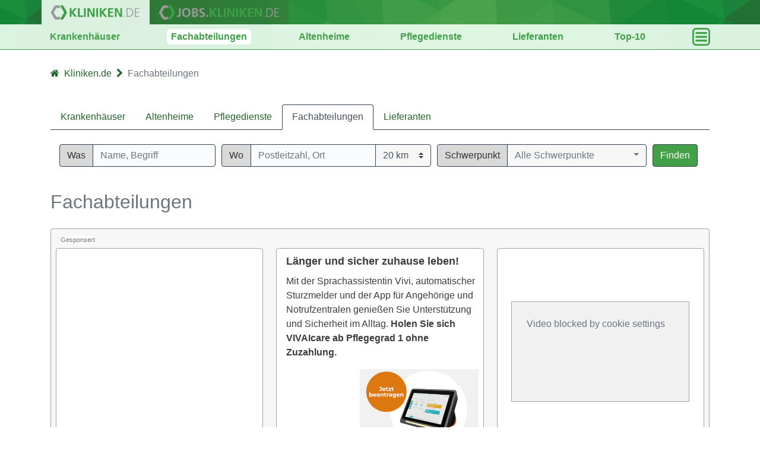

--- FILE ---
content_type: text/html; charset=utf-8
request_url: https://www.kliniken.de/suche/fachabteilung?sortierung=2&loc=M%EF%BF%BD%EF%BF%BDnchen
body_size: 6566
content:
<!DOCTYPE html>
<html lang="de">
<head>
<title>Alle Fachabteilungen auf einen Blick</title>
<script 
  type="text/javascript" 
  data-cmp-ab="1" 
  src="https://cdn.consentmanager.net/delivery/js/semiautomatic.min.js" 
  data-cmp-cdid="628e933982dfe" 
  data-cmp-host="b.delivery.consentmanager.net" 
  data-cmp-cdn="cdn.consentmanager.net" 
  data-cmp-codesrc="0"></script>

<!-- Global site tag (gtag.js) - Google Analytics -->
<script async 
  type="text/plain" 
  class="cmplazyload" 
  data-cmp-vendor="s26" 
  data-cmp-src="https://www.googletagmanager.com/gtag/js?id=G-JG2NZXKLCG"></script>
<script>
  window.dataLayer = window.dataLayer || [];
  function gtag(){dataLayer.push(arguments);}
  gtag('consent', 'default', {
    'ad_storage': 'denied',
    'analytics_storage': 'denied',
    'ad_user_data':'denied',
    'ad_personalization': 'denied',
    'wait_for_update': 500
  });
  gtag('js', new Date());
  gtag('config', 'G-JG2NZXKLCG');
</script>

<!-- google adsense anzeigen-->
<script async 
  type="text/plain" 
  class="cmplazyload" 
  data-cmp-vendor="s1498" 
  data-cmp-src="https://pagead2.googlesyndication.com/pagead/js/adsbygoogle.js?client=ca-pub-5505475874192619"
  crossorigin="anonymous"></script>

<meta charset="utf-8">
<meta http-equiv="X-UA-Compatible" content="IE=edge">
<meta name="viewport" content="width=device-width, initial-scale=1">
<meta content="wwws.kliniken.de" name="author">
<meta name="apple-mobile-web-app-capable" content="yes" />
<meta name="apple-mobile-web-app-status-bar-style" content="black" />
<meta name="msapplication-TileColor" content="#b91d47">
<meta name="theme-color" content="#ffffff">
<meta name="description" content="Fachabteilungen: Alle Einträge auf einen Blick">
<meta name="keywords" content="Fachabteilungen: Ergenbnisliste">
<meta name="google-site-verification" content="R1niGxY8nDEkeTgzkhZBua9cYWIud-nNN-4oBNBhRic" />
<meta property="og:url" content="https://www.kliniken.de/suche/fachabteilung" />
<meta property="og:title" content="Alle Fachabteilungen auf einen Blick" />
<meta property="og:type" content="website" />
<meta property="og:image" content="https://www.kliniken.de/gfx/www-kliniken-de.svg"> 
<meta property="og:site_name" content="www.kliniken.de"/>
<meta property="og:description" content="Fachabteilungen: Alle Einträge auf einen Blick">
<meta name="twitter:site" content="@KlinikenDe"/>
<meta name="twitter:card" content="summary"/>
<meta name="twitter:title" content="Alle Fachabteilungen auf einen Blick">
<meta name="twitter:description" content="Fachabteilungen: Alle Einträge auf einen Blick">
<meta name="twitter:image" content="https://www.kliniken.de/gfx/www-kliniken-de.svg">
<meta name="referrer" content="origin-when-cross-origin" />





<link rel="apple-touch-icon" sizes="180x180" href="/gfx/shortcut/apple-touch-icon.png">
<link rel="icon" type="image/png" sizes="32x32" href="/gfx/shortcut/favicon-32x32.png">
<link rel="icon" type="image/png" sizes="16x16" href="/gfx/shortcut/favicon-16x16.png">
<link rel="manifest" href="/gfx/shortcut/site.webmanifest">
<link rel="mask-icon" href="/gfx/shortcut/safari-pinned-tab.svg" color="#5bbad5">
<link rel="stylesheet" href="/css/common-ca6d0360b79601e86d82765aa916ef84.css?vsn=d">
<link rel="stylesheet" href="/css/app-2764cf9876464b50da7f294a54a19d6f.css?vsn=d">
<link rel="stylesheet" href="/css/custom.css">

</head>

  <body class="d-flex flex-column " style="min-height: 100vh">
    <div id="header">
<div class="" id="">
    <div id="" class="headline_1">
        <div class="container">
            <div class="row">
                <div class="topitem d-inline-flex pr-3 pl-3 pt-2 pb-2 active">
                    <a href="https://www.kliniken.de"><img class="navi-logo" src="/gfx/Navilogo-KLINIKEN_DE-af2525636ea387bcb3254c8694750f73.svg?vsn=d" alt="Logo: kliniken.de"></a>
                </div>
                <div class="topitem d-inline-flex pr-3 pl-3 pt-2 pb-2">
                    <a href="https://jobs.kliniken.de"><img class="navi-logo" src="/gfx/Navilogo-JOBS_KLINIKEN_DE-82d0f0873f9d6ca25305cd1ac6f08e2a.svg?vsn=d" alt="Logo: jobs.kliniken.de"></a>
                </div>
            </div>
        </div>
    </div>

    <div class="headline_2">
        <div class="container">
            <div class="row justify-content-between align-items-center pr-2 pl-2">
<a class="header-item " href="/suche/krankenhaus">Krankenhäuser</a>
<a class="header-item active" href="/suche/fachabteilung">Fachabteilungen</a>
<a class="header-item " href="/suche/altenheim">Altenheime</a>
                <a href="https://www.ambulante-pflege.online" class="header-item">Pflegedienste</a>

<a class="header-item " href="/suche/lieferanten">Lieferanten</a>
                <a class="header-item" href="/Top-10">Top-10</a>
                <div class="profil-button" data-toggle="dropdown">
                    <div class="zu" >
                        <img src="/gfx/icon-menue-zu-084cb308b4028369f0b94e866244826b.svg?vsn=d" alt="Menü öffnen">
                    </div>
                    <div class="offen">
                        <img src="/gfx/icon-menue-offen-59bc77f83b6745e1a9cc5ba0eaad8957.svg?vsn=d" alt="Menü schließen">
                    </div>
                </div>
                
                <div class="dropdown-menu">
<a class="dropdown-item " href="/suche/krankenhaus">Krankenhäuser</a>
<a class="dropdown-item " href="/suche/altenheim">Altenheime</a>
                    <a href="https://www.ambulante-pflege.online" class="dropdown-item">ambl. Pflegedienste</a>

<a class="dropdown-item active" href="/suche/fachabteilung">Fachabteilungen</a>
<a class="dropdown-item " href="/suche/lieferanten">Lieferanten</a>
                    <a class="dropdown-item" href="/Top-10">Top-10</a>
                    <div class="dropdown-divider"></div>
                    <a class="dropdown-item" href="https://jobs.kliniken.de/services">Services</a>
                    <a class="dropdown-item" href="https://jobs.kliniken.de">jobs.kliniken.de</a>
                </div>

            </div>
        </div>
    </div>

</div>

    </div>
    <div id="k-header"></div>
    <main id="content" class="bg-white">
      <noscript>
       <div class="container">
          <div class="row">
          <div class="col-12">
            <div class="alert alert-info d-flex mt-5 mb-5">
              <p class="text-muted justify-content-center">Damit die Seite korrekt funktioniert, müssen Sie JavaScript aktiviert haben!</p>
            </div>
          </div>
        </div>
      </div>
      </noscript>

        <div class="headline_3">
          <div class="container">
            <ul class="breadcrumb k-breadcrumbs">
<li class="breadcrumb-item"><a href="/"><i class='fa fa-home'></i><span class="breadcrumb-label first">Kliniken.de</span></a></li>
<li class="breadcrumb-trenner"><i class="fa fa-chevron-right"></i></li>
<li class="breadcrumb-item active">Fachabteilungen</li>
            </ul>
          </div>
        </div>

<div class="k-dashboard">
    <div class="container main-container pb-5 mt-4">
        
        <div id="query" class="mt-3 mb-3 k-hide-from-filter">
<div class="d-none d-md-flex">
    <nav class="nav d-md-flex nav-tabs flex-grow-1">
<a class="nav-link nav-item" href="/suche/krankenhaus">Krankenhäuser</a>
<a class="nav-link nav-item" href="/suche/altenheim">Altenheime</a>
        <a href="https://www.ambulante-pflege.online" class="nav-link nav-item">Pflegedienste</a>

<a class="nav-link nav-item active" href="/suche/fachabteilung">Fachabteilungen</a>
<a class="nav-link nav-item" href="/suche/lieferanten">Lieferanten</a>
    </nav>




</div>
        </div>

        <div id="filter_container" class="mt-4 mb-3 ">
            <div class="" id="filter_static">
                <div id="" class="container">

<div class="form-row">

    <div class="col-12 col-sm-8 col-lg-3 mb-3">
        <div class="input-group">
            <div class="input-group-prepend">
                <span class="input-group-text">Was</span>
            </div>
            <input id="q" class="form-control" type="text" name="q" value="" placeholder="Name, Begriff">
        </div>
    </div>

    <div class="col-12 col-sm-8 col-lg-4 ">
        <div id="k-radius-filter">
<form accept-charset="UTF-8" action="" method="post"><input name="_utf8" type="hidden" value="✓">
                <div class="form-group">
                    <div class="input-group">
                        <div class="input-group-prepend">
                            <span class="input-group-text">Wo</span>
                        </div>
                        <input id="from" type="text" name="from" value="" placeholder="Postleitzahl, Ort" class="form-control" style="border-radius:0;">
                        <div class="input-group-append">
<select class="custom-select" id="distance" name="distance" style="border-top-left-radius:0; border-bottom-left-radius:0;"><option value="20km" selected>20 km</option><option value="50km">50 km</option><option value="70km">70 km</option><option value="100km">100 km</option></select>
                        </div>
                    </div>
                </div>
</form>
        </div>
    </div>


    <div class="col-12 col-sm-8 col-lg-4 d-none d-md-block">
<form accept-charset="UTF-8" action="" method="post"><input name="_utf8" type="hidden" value="✓">
            <div class="form-group">
                <div class="input-group">
                    <div class="input-group-prepend">
                    <span class="input-group-text">Schwerpunkt</span>
                    </div>
<select class="selectpicker" data-size="8" id="focus" name="focus"><option value="">Alle Schwerpunkte</option><option value="1500">Allgemeine Chirurgie</option><option value="1536">Allgemeine Chirurgie/Intensivmedizin</option><option value="1550">Allgemeine Chirurgie/Schwerpunkt Abdominal- und Gefäßchirurgie</option><option value="1518">Allgemeine Chirurgie/Schwerpunkt Gefäßchirurgie</option><option value="1551">Allgemeine Chirurgie/Schwerpunkt Handchirurgie</option><option value="1513">Allgemeine Chirurgie/Schwerpunkt Kinderchirurgie</option><option value="1519">Allgemeine Chirurgie/Schwerpunkt Plastische Chirurgie</option><option value="1520">Allgemeine Chirurgie/Schwerpunkt Thoraxchirurgie</option><option value="1516">Allgemeine Chirurgie/Schwerpunkt Unfallchirurgie</option><option value="2900">Allgemeine Psychiatrie</option><option value="2961">Allgemeine Psychiatrie/Nachtklinik (für teilstationäre Pflegesätze)</option><option value="2952">Allgemeine Psychiatrie/Schwerpunkt Forensische Behandlung</option><option value="2951">Allgemeine Psychiatrie/Schwerpunkt Gerontopsychiatrie</option><option value="2955">Allgemeine Psychiatrie/Schwerpunkt Gerontopsychiatrie, Tagesklinik</option><option value="2930">Allgemeine Psychiatrie/Schwerpunkt Kinder- und Jugendpsychiatrie</option><option value="2928">Allgemeine Psychiatrie/Schwerpunkt Neurologie</option><option value="2931">Allgemeine Psychiatrie/Schwerpunkt Psychosomatik/Psychotherapie</option><option value="2950">Allgemeine Psychiatrie/Schwerpunkt Suchtbehandlung</option><option value="2953">Allgemeine Psychiatrie/Schwerpunkt Suchtbehandlung, Tagesklinik</option><option value="2960">Allgemeine Psychiatrie/Tagesklinik (für teilstationäre Pflegesätze)</option><option value="3750">Angiologie</option><option value="2700">Augenheilkunde</option><option value="1523">Chirurgie/Schwerpunkt Orthopädie</option><option value="3400">Dermatologie</option><option value="3460">Dermatologie/Tagesklinik (für teilstationäre Pflegesätze)</option><option value="0600">Endokrinologie</option><option value="2400">Frauenheilkunde und Geburtshilfe</option><option value="2405">Frauenheilkunde/Schwerpunkt Hämatologie und internistische Onkologie</option><option value="0700">Gastroenterologie</option><option value="0710">Gastroenterologie/Schwerpunkt Pädiatrie</option><option value="1800">Gefäßchirurgie</option><option value="0200">Geriatrie</option><option value="0261">Geriatrie/Nachtklinik (für teilstationäre Pflegesätze)</option><option value="0260">Geriatrie/Tagesklinik (für teilstationäre Pflegesätze)</option><option value="2600">Hals-Nasen-Ohrenheilkunde</option><option value="0510">Hämatologie und internistische Onkologie/Schwerpunkt Pädiatrie</option><option value="0533">Hämatologie und internistische Onkologie/Schwerpunkt Strahlenheilkunde</option><option value="3754">Heiltherapeutische Abteilung</option><option value="2100">Herzchirurgie</option><option value="2136">Herzchirurgie/Intensivmedizin</option><option value="2120">Herzchirurgie/Schwerpunkt Thoraxchirurgie</option><option value="0500">Hämatologie und internistische Onkologie</option><option value="0100">Innere Medizin</option><option value="0151">Innere Medizin/Schwerpunkt Coloproktologie</option><option value="0153">Innere Medizin/Schwerpunkt Diabetes</option><option value="0106">Innere Medizin/Schwerpunkt Endokrinologie</option><option value="0107">Innere Medizin/Schwerpunkt Gastroenterologie</option><option value="0102">Innere Medizin/Schwerpunkt Geriatrie</option><option value="0105">Innere Medizin/Schwerpunkt Hämatologie und internistische Onkologie</option><option value="0152">Innere Medizin/Schwerpunkt Infektionskrankheiten</option><option value="0103">Innere Medizin/Schwerpunkt Kardiologie</option><option value="0114">Innere Medizin/Schwerpunkt Lungen- und Bronchialheilkunde</option><option value="0154">Innere Medizin/Schwerpunkt Naturheilkunde</option><option value="0104">Innere Medizin/Schwerpunkt Nephrologie</option><option value="0108">Innere Medizin/Schwerpunkt Pneumologie</option><option value="0109">Innere Medizin/Schwerpunkt Rheumatologie</option><option value="0156">Innere Medizin/Schwerpunkt Schlaganfallpatienten</option><option value="0150">Innere Medizin/Tumorforschung</option><option value="3600">Intensivmedizin</option><option value="2309">Intensivmedizin Orthopädie/Schwerpunkt Rheumatologie</option><option value="3652">Intensivmedizin/Herz-Thoraxchirurgie</option><option value="3618">Intensivmedizin/Schwerpunkt Chirurgie</option><option value="3621">Intensivmedizin/Schwerpunkt Herzchirurgie</option><option value="3601">Intensivmedizin/Schwerpunkt Innere Medizin</option><option value="3603">Intensivmedizin/Schwerpunkt Kardiologie</option><option value="3617">Intensivmedizin/Schwerpunkt Neurochirurgie</option><option value="3628">Intensivmedizin/Schwerpunkt Neurologie</option><option value="3610">Intensivmedizin/Schwerpunkt Pädiatrie</option><option value="3622">Intensivmedizin/Schwerpunkt Urologie</option><option value="0300">Kardiologie</option><option value="3000">Kinder- und Jugendpsychiatrie</option><option value="3061">Kinder- und Jugendpsychiatrie/Nachtklinik (für teilstationäre Pflegesätze)</option><option value="3060">Kinder- und Jugendpsychiatrie/Tagesklinik (für teilstationäre Pflegesätze)</option><option value="1300">Kinderchirurgie</option><option value="1100">Kinderkardiologie</option><option value="1051">Langzeitbereich Kinder</option><option value="1400">Lungen- und Bronchialheilkunde</option><option value="1200">Neonatologie</option><option value="0400">Nephrologie</option><option value="0436">Nephrologie/Intensivmedizin</option><option value="1700">Neurochirurgie</option><option value="2800">Neurologie</option><option value="2810">Neurologie/Schwerpunkt Pädiatrie</option><option value="2856">Neurologie/Schwerpunkt Schlaganfallpatienten</option><option value="3200">Nuklearmedizin</option><option value="3233">Nuklearmedizin/Schwerpunkt Strahlenheilkunde</option><option value="3650">Operative Intensivmedizin/Schwerpunkt Chirurgie</option><option value="2315">Orthopädie/Schwerpunkt Chirurgie</option><option value="2300">Orthopädie</option><option value="3752">Palliativmedizin</option><option value="1006">Pädiatrie/Schwerpunkt Endokrinologie</option><option value="1007">Pädiatrie/Schwerpunkt Gastroenterologie</option><option value="1005">Pädiatrie/Schwerpunkt Hämatologie und internistische Onkologie</option><option value="1011">Pädiatrie/Schwerpunkt Kinderkardiologie</option><option value="1028">Pädiatrie/Schwerpunkt Kinderneurologie</option><option value="1014">Pädiatrie/Schwerpunkt Lungen- und Bronchialheilkunde</option><option value="1012">Pädiatrie/Schwerpunkt Neonatologie</option><option value="1004">Pädiatrie/Schwerpunkt Nephrologie</option><option value="1050">Pädiatrie/Schwerpunkt Perinatalmedizin</option><option value="1009">Pädiatrie/Schwerpunkt Rheumatologie</option><option value="1900">Plastische Chirurgie</option><option value="0800">Pneumologie</option><option value="3100">Psychosomatik/Psychotherapie</option><option value="3110">Psychosomatik/Psychotherapie/Schwerpunkt Kinder- und Jugedpsychosomatik</option><option value="3160">Psychosomatik/Psychotherapie/Tagesklinik (für teilstationäre Pflegesätze)</option><option value="1000">Pädiatrie</option><option value="3751">Radiologie</option><option value="0900">Rheumatologie</option><option value="0910">Rheumatologie/Schwerpunkt Pädiatrie</option><option value="3753">Schmerztherapie</option><option value="3700">Sonstige Fachabteilung</option><option value="3300">Strahlenheilkunde</option><option value="3305">Strahlenheilkunde/Schwerpunkt Hämatologie und internistische Onkologie</option><option value="3350">Strahlenheilkunde/Schwerpunkt Radiologie</option><option value="3756">Suchtmedizin</option><option value="2000">Thoraxchirurgie</option><option value="2036">Thoraxchirurgie/Intensivmedizin</option><option value="2021">Thoraxchirurgie/Schwerpunkt Herzchirurgie</option><option value="2050">Thoraxchirurgie/Schwerpunkt Herzchirurgie</option><option value="1600">Unfallchirurgie</option><option value="2200">Urologie</option><option value="3757">Visceralchirurgie</option><option value="3755">Wirbelsäulenchirurgie</option><option value="3500">Zahn- und Kieferheilkunde, Mund- und Kieferchirurgie</option><option value="2500">davon Geburtshilfe</option></select>
                </div>
            </div>
</form>
    </div>



    <div class="col-lg-1 col-sm-4 ">
        <div>
            <a class="btn btn-outline-secondary block-sm-only" data-action="refresh" href="javascript:void(0);">Finden</a>
        </div>
    </div>
</div>

                </div>
            </div>
        </div>

        <div id="result_headline">
<div class="row d-flex mb-2">
    <div class="col-12 d-block">
        <h1>
        <small class="text-muted">Fachabteilungen</small>
        </h1>
    </div>
</div>

        </div>

        <div id="k-table-options" class="mt-3 mb-3 d-block">
<form accept-charset="UTF-8" action="" method="post"><input name="_utf8" type="hidden" value="✓">



</form>
        </div>

  <div class="d-flex row mb-3">
    <div class="col-12">
      <div id="eigene-werbung" class="p-2 mb-2">
        <div class="pl-2 pt-0 m-0">
          <span class="gesponsert">Gesponsert</span>
        </div>
        <div class="d-flex flex-column flex-md-row justify-content-between align-items-top ">

<div class="square-ad-box google-ads-box">
  <script async 
    type="text/plain" 
    class="cmplazyload"
    data-cmp-vendor="s1498"
    data-cmp-src="https://pagead2.googlesyndication.com/pagead/js/adsbygoogle.js?client=ca-pub-5505475874192619"
    crossorigin="anonymous"></script>
  <!-- Square_1 auf Startseite -->
  <ins class="adsbygoogle"
  style="display:block"
  data-ad-client="ca-pub-5505475874192619"
  data-ad-slot="7933894556"
  data-ad-format="auto"
  data-full-width-responsive="true"></ins>
  <script>
  (adsbygoogle = window.adsbygoogle || []).push({});
  </script>
</div>


<div class="square-ad-box werbung-vivai">
  <a href="https://vivai.care/r/kliniken-de" class="" title="Vivi - Ihre digitale Begleiterin" target="_blank" rel="noopener">
  <div class="werbung_body p-2">
    <div class="pl-2 pb-2">
      <div class="headline">Länger und sicher zuhause leben!</div>
    </div>
    <div class="content pl-2">
      <div class="text">
<p>Mit der Sprachassistentin Vivi, automatischer Sturzmelder und der App für Angehörige und Notrufzentralen genießen Sie Unterstützung und Sicherheit im Alltag. <b>Holen Sie sich VIVAIcare ab Pflegegrad 1 ohne Zuzahlung.</b></p>


          <img src="/nachricht-des-tages/images/vivaicare/6720b57c6cd8eb00015b512d" alt="Bild zu Werbung">

        <div class="" style="clear:both;"></div>
        </div>
    </div>
  </div>
  </a>
</div>


<div class="square-ad-box d-flex justify-content-center align-items-center" style=" max-width:100%;">
  <div id="greenvideo_in_werbung" class="m-2" style="">
      <div style="position:relative; width:100%; padding-bottom:56.25%; height:0; overflow:hidden; padding-top:25px; padding-left:25px;" >
        Video blocked by cookie settings
      </div>
      <script async
        type="text/plain" 
        class="cmplazyload" 
        data-cmp-vendor="c80854" 
        data-cmp-src="https://cdn.greenvideo.io/players/gv.js" 
        data-license-key="65ff2b1c8215cdf5d8c7e03280b91cb2de2b7859" ></script>

      <green-video embed-id="XuFnMnpQ" content-id="" style="position:absolute;top:0;right:0;bottom:0;left:0"></green-video> 
  </div>
</div>

        </div>
      </div>
    </div>
  </div>

        <div id="k-orgs" class="">


    <div class="d-flex justify-content-center empty mt-5 mb-1" id="append">
        <div class="alert alert-secondary empty  text-center border border-dark rounded">
Leider wurden keine Fachabteilungen gefunden.
        </div>
    </div>
    <div>

    </div>

        </div>

    </div>

    <div class="d-none">
        <span id="k-title-value">Alle Fachabteilungen auf einen Blick</span>
        <span id="k-url-value">/suche/fachabteilung?sortierung=2&amp;loc=M%EF%BF%BD%EF%BF%BDnchen</span>
    </div>

</div>


    </main>

    <div id="k-footer" class="mt-auto k-hide-from-filter">

      <div class="container-fluid k-footer pb-3">
        <div class="container">
        <div class="row">
            <div class="col-12 col-sm-4 mt-3">
                <a href="/"><img class="img-fluid" title="jobs.kliniken.de" src="https://jobs.kliniken.de/gfx/www-kliniken-de.svg" alt="Logo: kliniken.de"></a>
            </div>
            <div class="col-12 col-sm-4 mt-5 mt-sm-3">
                <ul class="list-style-none mb-0">
                    <li class="mt-2"><a href="https://jobs.kliniken.de/impressum">Impressum</a></li>
                    <li><a href="https://delivery.consentmanager.net/delivery/pcpinfo.php?cdid=628e933982dfe&format=simple&lang=de&type=html-script" class="mt-2" target="_blank">Datenschutzerklärung</a></li>
                </ul>
            </div>
            <div class="col-12 col-sm-4 mb-3 mb-sm-5 mt-2 mt-sm-3">
                <ul class="list-style-none mb-0">
                    <li><a href="https://jobs.kliniken.de/agb">AGB</a></li>
                      <li class="mt-2"><a href="?cmpscreen" class="mt-2">Datenschutz-Einstellungen</a></li>
                </ul>
            </div>
        </div>
    </div>

      <div class="container mt-3">
      <div class="row">
      <div class="col-12 d-sm-flex justify-content-between flex-row-reverse flex-items-center">
      
      <ul class="list-style-none d-flex flex-items-center mb-3 mb-sm-0 ">
      <li class="mr-3">
          <a href="https://twitter.com/klinikenjobs" target="_blank" rel="noopener" data-ga-click="Footer, go to Twitter, text:twitter" title="jobs.kliniken.de auf Twitter" style="color: #959da5;">
          <svg version="1.1" id="Ebene_1" xmlns="http://www.w3.org/2000/svg" xmlns:xlink="http://www.w3.org/1999/xlink" x="0px" y="0px"
          viewBox="0 0 1200 1227" style="enable-background:new 0 0 1200 1227;" xml:space="preserve" class="d-block" height="18">
          <style type="text/css">
          .st0{fill:#959da5;}
          </style>
          <path class="st0" d="M714.2,519.3L1160.9,0H1055L667.1,450.9L357.3,0H0l468.5,681.8L0,1226.4h105.9l409.6-476.2l327.2,476.2H1200
          L714.2,519.3L714.2,519.3z M569.2,687.8l-47.5-67.9L144,79.7h162.6l304.8,436l47.5,67.9l396.2,566.7H892.5L569.2,687.8L569.2,687.8z
          "/>
          </svg>
      </a>
      </li>
      <li class="mr-3">
          <a href="https://www.facebook.com/KlinikenJobboerse/" target="_blank" rel="noopener" data-ga-click="Footer, go to Facebook, text:facebook" title="KlinikenJobboerse auf Facebook" style="color: #959da5;"><svg xmlns="http://www.w3.org/2000/svg" viewBox="0 0 15.3 15.4" class="d-block" height="18"><path d="M14.5 0H.8a.88.88 0 0 0-.8.9v13.6a.88.88 0 0 0 .8.9h7.3v-6h-2V7.1h2V5.4a2.87 2.87 0 0 1 2.5-3.1h.5a10.87 10.87 0 0 1 1.8.1v2.1h-1.3c-1 0-1.1.5-1.1 1.1v1.5h2.3l-.3 2.3h-2v5.9h3.9a.88.88 0 0 0 .9-.8V.8a.86.86 0 0 0-.8-.8z" fill="currentColor"></path></svg>
      </a>
      </li>
      <li class="mr-3">
          <a href="https://www.xing.com/companies/kliniken.de" target="_blank" rel="noopener" data-ga-click="Footer, go to Xing, text:xing" title="kliniken.de auf Xing" style="color: #959da5;">
          <svg xmlns="http://www.w3.org/2000/svg" viewBox="0 0 540.543 540.543" class="d-block" height="16">
            <g>
              <path fill="currentColor" d="M129.989,378.772c8.274,0,15.361-5.006,21.243-15.036c53.813-95.423,81.806-145.093,83.991-149.028l-53.593-93.458
                c-5.667-9.804-12.858-14.707-21.567-14.707H81.953c-5.019,0-8.495,1.634-10.459,4.902c-2.399,3.268-2.289,7.301,0.325,12.087
                l52.613,91.176c0.214,0.232,0.214,0.331,0,0.331L41.75,361.453c-2.172,4.149-2.172,8.066,0,11.757
                c2.173,3.715,5.557,5.562,10.129,5.562H129.989z"/>
              <path fill="currentColor" d="M488.492,0h-78.758c-8.495,0-15.472,4.902-20.912,14.707C277.053,212.97,219.206,315.596,215.283,322.555l110.784,203.282
                c5.227,9.804,12.418,14.706,21.567,14.706h78.104c4.791,0,8.28-1.634,10.459-4.902c2.172-3.715,2.068-7.748-0.325-12.099
                L326.073,322.555v-0.318L498.627,16.995c2.393-4.571,2.393-8.592,0-12.087C496.662,1.634,493.284,0,488.492,0z"/>
            </g>
          </svg>
          </a>
     </li>
      <li class="mr-3 flex-self-start">
          <a href="https://www.linkedin.com/company/kliniken.de" target="_blank" rel="noopener" data-ga-click="Footer, go to Linkedin, text:linkedin" title="kliniken.de auf Linkedin" style="color: #959da5;"><svg xmlns="http://www.w3.org/2000/svg" viewBox="0 0 19 18" class="d-block" height="18"><path d="M3.94 2A2 2 0 1 1 2 0a2 2 0 0 1 1.94 2zM4 5.48H0V18h4zm6.32 0H6.34V18h3.94v-6.57c0-3.66 4.77-4 4.77 0V18H19v-7.93c0-6.17-7.06-5.94-8.72-2.91z" fill="currentColor"></path></svg>
      </a></li>
    </ul>  
    <div class="zertifizierungen">
    <img  title="Zertifizierungen" src="https://jobs.kliniken.de/gfx/Zertifizierungen_b.png" alt="Zertifizierungen" class="img-fluid mb-2"/>
    </div>
    <div>
    © 2026 VIVAI Software AG
    </div>
    </div>
    </div>
    </div>
    </div>
    </div>

    <script src="/js/common-a9a22041723d9980a03e5ed945ed09d4.js?vsn=d"></script>

      <script src="/js/dashboard-controller-1e8e78a02eb5bd2502a3ed4740cdee61.js?vsn=d"></script>

<script>__init()</script>
  </body>
</html>
